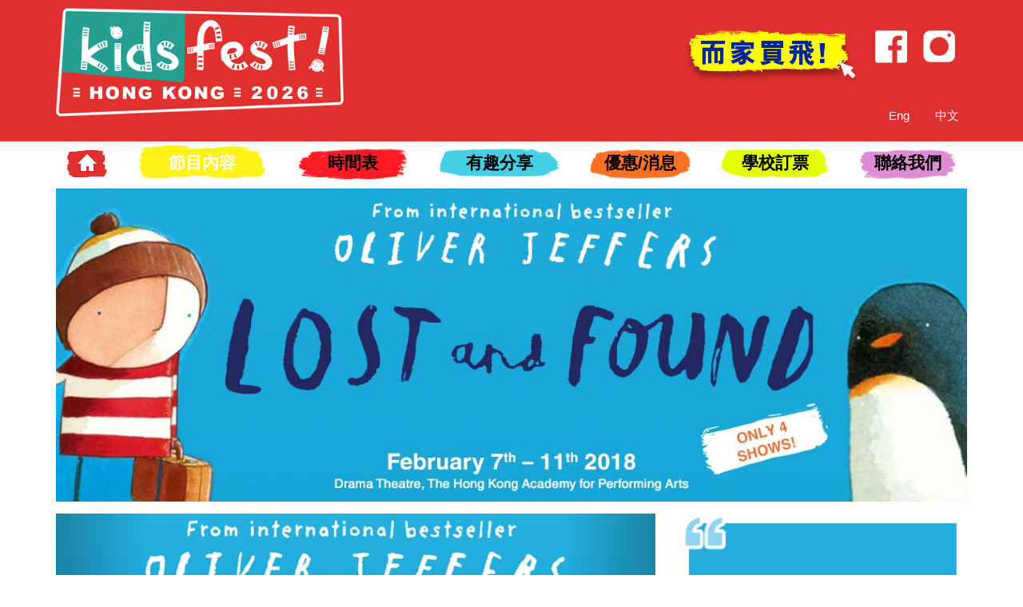

--- FILE ---
content_type: text/html; Charset=utf-8
request_url: https://kidsfest.com.hk/chi/shows/2018/show8.asp
body_size: 6140
content:

<!doctype html>
<html xmlns="http://www.w3.org/1999/xhtml" xml:lang="en" lang="en">
<head>
	

<META http-equiv=Content-Type content="text/html; charset=utf-8">
<meta name="viewport" content="width=device-width, initial-scale=1.0"> 
<meta property="og:title" content="Kidsfest Hong Kong"/>
<meta property="og:url" content="https://kidsfest.com.hk"/>
<meta property="og:description" content="World-Class Theatre for Young People"/>
<meta property="og:image" content="https://kidsfest.com.hk/images/kidsfest250.jpg" />

<link rel="icon" href="/images/favicon.ico">
<link rel="shortcut icon" href="/images/favicon.ico"/>
<link rel="stylesheet" href="/css/bootstrap.min.css"  type="text/css">
<link rel="stylesheet" href="/css/style.css">
<link href="/css/print.css" rel="stylesheet" media="print" />
<link rel="stylesheet" type="text/css" href="/css/jquery.flipcountdown.css" />
<link rel="stylesheet" href="/css/menu_sideslide.css">
<script type="text/javascript" src="/js/jquery.min.js"></script>
<script type="text/javascript" src="/js/jquery.flipcountdown.js"></script>
<script src="/js/headhesive.min.js"></script>
<script src="/js/bootstrap.min.js"></script>

	
<!-- Google Tag Manager -->
<script>(function(w,d,s,l,i){w[l]=w[l]||[];w[l].push({'gtm.start':
new Date().getTime(),event:'gtm.js'});var f=d.getElementsByTagName(s)[0],
j=d.createElement(s),dl=l!='dataLayer'?'&l='+l:'';j.async=true;j.src=
'https://www.googletagmanager.com/gtm.js?id='+i+dl;f.parentNode.insertBefore(j,f);
})(window,document,'script','dataLayer','GTM-NFKD8HNZ');</script>
<!-- End Google Tag Manager -->

<title>Kidsfest > Lost and Found</title>

<script src="/js/jquery-ui-1.10.4.custom.min.js"></script>
<link href="/css/jquery-ui.css" rel="stylesheet">
<script>
$(function() {
	$( "#tabs" ).tabs({ heightStyle: "auto" });
});
</script>

</head>


<body id="tab1">
<header>
	


<!-- Google Tag Manager -->
<noscript><iframe src="//www.googletagmanager.com/ns.html?id=GTM-TZK4P8"
height="0" width="0" style="display:none;visibility:hidden"></iframe></noscript>
<script>(function(w,d,s,l,i){w[l]=w[l]||[];w[l].push({'gtm.start':
new Date().getTime(),event:'gtm.js'});var f=d.getElementsByTagName(s)[0],
j=d.createElement(s),dl=l!='dataLayer'?'&l='+l:'';j.async=true;j.src=
'//www.googletagmanager.com/gtm.js?id='+i+dl;f.parentNode.insertBefore(j,f);
})(window,document,'script','dataLayer','GTM-TZK4P8');</script>
<!-- End Google Tag Manager -->

<style>
#bk:hover {
    content: url('/images/booknow_chi_o.png');
}
</style>
	
        <div class="menu-wrap">
        <nav class="menu navbar">
          <div class="icon-list navbar-collapse">
            <ul class="navbar-nav list-unstyled">
        <li><a href="/chi/shows/show.asp"><img src="/images/mobile_menu-shows_chi.jpg"></a></li>
        <li><a href="/chi/schedule.asp"><img src="/images/mobile_menu-schedule_chi.jpg"></a></li>
        <li><a href="#"><img src="/images/mobile_menu-funstuff_chi.jpg"></a></li>
        <li><a href="/media/login_chi.asp"><img src="/images/mobile_menu-news_chi.jpg"></a></li>
        <li><a href="http://files.constantcontact.com/039e7889001/5c3e91dd-8743-4ca1-b78e-2976983c09d7.pdf" target="_blank"><img src="/images/mobile_menu-schools_chi.jpg"></a></li>
        <li><a href="/chi/contact.asp"><img src="/images/mobile_menu-contact_chi.jpg"></a></li>
		<li><br><center><a href="https://www.instagram.com/aba_hongkong/" target="_blank"><img src="/images/instagram.png"></a>&nbsp;&nbsp;
	<a href="https://www.facebook.com/Kidsfesthongkong" target="_blank"><img src="/images/facebook.png"></a></center></li>
            </ul>
          </div>
        </nav> 
        <button class="close-button" id="close-button">X</button>
      </div>

	

<div class="banner" width="100%">
<div class="container">	
<div class="row">
  <div class="col-md-4 col-xs-6"><a href="/index.asp"><img src="/images/logo.png"></a></div>
  
  <div class="col-xs-4 hidden-lg hidden-md nopadding"><br><a href="https://cultural.cityline.com/en/2026/kidsfest2026.html" target="_blank"><img src="/images/booknow_chi.png" id="bk"></a><br><div class="text-center footerMenu" style="padding-top:10px"><a href="/index.asp">Eng</a>&nbsp;&nbsp; <a href="/chi/index.asp">中文</a></div></div>
  <div class="col-xs-2 hidden-lg hidden-md nopadding"><button class="menu-button" id="open-button-show" onclick="clickmenu();"><span class="glyphicon glyphicon-menu-hamburger" aria-hidden="true"></span></button></div> 
  
  <div class="col-md-8 hidden-sm hidden-xs"><br>

  			<table align="right" width="100%" border="0" height="150">
			<tr>
				<td rowspan="2">
		          <span style="color:#FFFF00; font-size:22px"><!-- b>KIDSFEST OPENS</b --></span>
					<iframe width="360" height="100" frameBorder="0" scrolling="no"></iframe>
					<!-- iframe src="/chi/daytime.html" width="360" height="100" frameBorder="0" scrolling="no"></iframe -->
				  </td>				  
				<td width="52%">
				  <div class="col-xs-12">
				<p class="text-center"><a href="https://cultural.cityline.com/en/2026/kidsfest2026.html" target="_blank"><img src="/images/booknow_chi.png" id="bk"></a>				
	<a href="https://www.instagram.com/kidsfesthk/" target="_blank"><img src="/images/instagram.png" style="float: right; margin: 0 0 0px 0px;" ></a>
	<a href="https://www.facebook.com/Kidsfesthongkong" target="_blank"><img src="/images/facebook.png" style="float: right; margin: 0 20px 0px 0px;" ></a>
				</p>			
				</div>
	            </td>
          </tr>

			<tr>
				<td>			
				<span class="footerMenu float_right"><a href="/index.asp">Eng</a>&nbsp;&nbsp; <a href="/chi/index.asp">中文</a></span>		  
				</td> 
            </tr>
		  
			</table>
  </div>
</div>
</div>


<div class="hidden-sm hidden-xs">	
<div class="text-center" id="menu" >
	<table width="100%" align="center" border="0" cellpadding="0" cellspacing="0">
        <tr>
	<td>
	    <ul class="mainmenu">
        <li><a href="/chi/index.asp" class="menu-home"></a></li>
        <li><a href="/chi/shows/show.asp" class="menu-shows" id="tab1">節目內容</a></li>
        <li><a href="/chi/schedule.asp" class="menu-schedule" id="tab2">時間表</a></li>
        <li><a href="#" class="menu-funstuff" id="tab3">有趣分享</a></li>
        <li><a href="/media/login_chi.asp" class="menu-news" id="tab4">優惠/消息</a></li>
        <li><a href="/document/190826_KF20_prioritybookingform_schools.pdf" target="_blank" class="menu-schools" id="tab5">學校訂票</a></li>
        <li><a href="/chi/contact.asp" class="menu-contact" id="tab6">聯絡我們</a></li>
    </ul>
	</td>
	</tr>
	</table>
</div>
</div>
</div>

<button class="menu-button" id="open-button" style="display:none"><span class="glyphicon glyphicon-menu-hamburger" aria-hidden="true"></span></button>
<script src="/js/classie.js"></script>  
<script src="/js/menu.js"></script>

<script type="text/javascript">
var options = {
            offset: 200,
            classes: {
                clone:   'banner--clone',
                stick:   'banner--stick',
                unstick: 'banner--unstick'
            }
        };

        // Initialise with options
        var banner = new Headhesive('.banner', options);
</script>

<script type="text/javascript">
	function clickmenu()
	{
		document.getElementById("open-button").click();
	}
</script>


</header>

	<div class="container">
	<section>
	 <img src="/shows/2018/images/LAF_KIDSFESTHK_BANNER.jpg" class="show_banner">
	<div class="row">
   <div class="col-md-8">
	<div class="show_banner">
			<div id="carousel-example-generic" class="carousel slide" data-ride="carousel">
		    <!-- Indicators -->
		    <ol class="carousel-indicators">
		      <li data-target="#carousel-example-generic" data-slide-to="0" class="active"></li>
		      	  
		    </ol>

		    <!-- Wrapper for slides -->
		    <div class="carousel-inner" role="listbox">
			  <div class="item active"><img src="/shows/2018/images/LAF_KIDSFESTHK_SLIDERIMAGE1.jpg"></div>			  
		    </div>
            <!-- Controls -->
            <a class="left carousel-control" href="#carousel-example-generic" role="button" data-slide="prev">
            <span class="glyphicon glyphicon-chevron-left" aria-hidden="true"></span>
            <span class="sr-only">Previous</span>
           </a>
           <a class="right carousel-control" href="#carousel-example-generic" role="button" data-slide="next">
           <span class="glyphicon glyphicon-chevron-right" aria-hidden="true"></span>
           <span class="sr-only">Next</span>
           </a>				
</div>	    
		  </div>
		  <div style="clear:both"></div>
	
          <div id="tabs">           
             <ul class="showMenu">
                            <li><a href="#tabs-1">節目資料</a></li>
                            <li><a href="#tabs-2">節目時間表</a></li>
                            <li><a href="#tabs-3">優先預覽</a></li>
                            <li><a href="#tabs-4">台前幕後</a></li>
             </ul>
			 <div class="cast"></div>
            <div id="tabs-1">
<p><img src="/shows/2018/images/LAF_KIDSFESTHK_CASTINFO.jpg"></p>
<p><b>2018年2月7－11日（香港）<br>
香港演藝學院戲劇劇院<br><br>
「完美地吸引。」（英國衛報）</b><br><br>

繼<i>How to Catch a Star</i>及<i> Hugless Douglas</i> 之後，Oliver Jeffers的另一經典–
<i>Lost and Found</i>.<br><br>

從前有一個男孩，一天突然看到一隻企鵝出現在自己家門前。男孩認為企鵝大概是走失了才會出現於此，於是決定將牠還到牠的主人身邊，但是身邊又不見得有人正在尋找企鵝。男孩於是決定親自把企鵝帶回牠真正的家－南極。但當他們撐船到達南極之後，男孩才發現或者企鵝想尋覓的，並不是一個家⋯<br><br>

適合3歲或以上兒童及成人觀看<br><br>

演出時間：約55分鐘(不設中場休息)<br><br>

<b>10人或以上的可享受9折團體優惠</b><br><br>

是次表演不設最低年齡限制，但所有觀眾必須持有有效門票。<br><br>

周一至五上午可提供特別表演場次予學校團體，如有需要或查詢，請致電2547 7150聯絡Vanessa Lee，或電郵到<a href="mailto:Vanessa.Lee@aba-productions.com">Vanessa.Lee@aba-productions.com</a>
<br><br>


<b>同時預訂兩個或以上表演的門票，即享優惠！</b><br><br>

 <img class="float_left hidden-sm hidden-xs" src="/shows/2018/images/LAF_KIDSFESTHK_IMAGE2.jpg">現凡經任何一個香港快達票售票點或經熱線31 288 288同時訂購兩個不同的表演門票，即享九折優惠，而同時訂購三個或以上不同的表演門票，更可獲八五折！你亦可到香港演藝學院售票處出示已訂購的門票，然後即場購買其他表演場次享折扣優惠。<br><br>



請留意特價門票出票後，一律不設更換或退款。

   
   <div class="hidden-lg hidden-md">
   
   <div class="row">
   <div class="col-xs-3 nopadding"><img src="/shows/2018/images/LAF_KIDSFESTHK_IMAGE1.jpg"></div>
   <div class="col-xs-6 nopadding"><br><!-- a href="http://www.hkticketing.com/events/WCLOSTA0218" target="_blank"><img src="/chi/shows/2018/images/LAF_KIDSFESTHK_BOOKNOW.jpg" /> </a --></div>
   <div class="col-xs-3 nopadding"><img src="/shows/2018/images/LAF_KIDSFESTHK_IMAGE2.jpg"></div>
   </div>
   </div>
   
         </div>
           <div id="tabs-2">
		   <p>Coming Soon!</p> 
<!-- table class="table table-bordered">
<tr>
<td><strong>Date</strong></td>
<td style="text-align: center;" colspan="4"><strong>Times</strong></td>
</tr>
<tr>
<td>THU January 12th</td>
<td>&nbsp; &nbsp; &nbsp; &nbsp;&nbsp;</td>
<td>&nbsp; &nbsp; &nbsp; &nbsp;&nbsp;</td>
<td>&nbsp; &nbsp; &nbsp; &nbsp;&nbsp;</td>
<td>5pm</td>
</tr>
<tr>
<td>SAT January 14th</td>
<td>&nbsp;</td>
<td>&nbsp;</td>
<td>3pm</td>
<td>5pm</td>
</tr>
<tr>
<td>SUN January 15th</td>
<td>10am</td>
<td>12nn</td>
<td>&nbsp;</td>
<td>&nbsp;</td>
</tr>

</table -->                        
          </div>
          <div id="tabs-3">
<p>Coming Soon!</p> 
         </div>
         <div id="tabs-4">
<p>Coming Soon!</p>                         
        </div>
   </div>

 
   
   </div>
   
   <div class="col-md-4 hidden-sm hidden-xs">
   <!-- a href="http://www.hkticketing.com/events/WCLOSTA0218" target="_blank"><img src="/chi/shows/2018/images/LAF_KIDSFESTHK_BOOKNOW.jpg" /> </a -->
   <img src="/shows/2018/images/LAF_KIDSFESTHK_QUOTEBOX.jpg" /> 
   <img src="/shows/2018/images/LAF_KIDSFESTHK_IMAGE3RIGHTBOTTOM.jpg" /> 
   </div>
   </div>
 <div class="clearfix"></div>
   </section>
   </div>	
<footer>
	

<div class="container-fluid footerHolder hidden-sm hidden-xs">
<center><img src="/images/KFHK_Partner.png" usemap="#m_KFHK_Partner"></center>
</div>

<div class="hidden-lg hidden-md">
<center><img src="/images/KFHK_Partner.png"></center>
</div>

<map name="m_KFHK_Partner" id="m_KFHK_Partner">
<area shape="rect" coords="967,51,1149,148" href="https://www.faustworld.com" target="_blank" title="Faust" alt="Faust" />
<area shape="rect" coords="783,51,907,140" href="https://premier.hkticketing.com" target="_blank" title="HK Ticketing" alt="HK Ticketing" />
<area shape="rect" coords="527,51,723,134" href="https://www.sassymamahk.com" target="_blank" title="Sassy Mama" alt="Sassy Mama" />
<area shape="rect" coords="313,51,467,142" href="https://hongkongliving.com/" target="_blank" title="HK Living" alt="HK Living" />
<area shape="rect" coords="45,55,253,126" href="http://www.bookazine.com.hk" target="_blank" title="Bookazine" alt="Bookazine" />
</map>

<div class="container-fluid">
	<div class="container text-center footerMenu">
	<a href="/chi/shows/show.asp">節目</a>&nbsp;&nbsp;
	<a href="http://files.constantcontact.com/039e7889001/c4539373-b459-4cfa-9807-74d0bb1abbaf.pdf" target="_blank">趣事</a>&nbsp;&nbsp;
	<a href="http://files.constantcontact.com/039e7889001/5c3e91dd-8743-4ca1-b78e-2976983c09d7.pdf" target="_blank">學校</a>&nbsp;&nbsp;
	<a href="/media/login_chi.asp">媒體</a>&nbsp;&nbsp;
	<a href="chi/schedule.asp">時間表</a>&nbsp;&nbsp;
	<a href="chi/contact.asp">聯絡我們</a>

	</div>
</div>

<p style="padding: 10px 0 10px 0; font-size:14px;">Copyright © ABA Productions Ltd. All rights reserved.</p>

<div  class="container-fluid" style="background-color:#EFEFEF;">
	<div class="container" align="center" style="padding: 5px 0">
<font color="#666666" style="font-size:12px;">Developed and Hosting by: </font><a href="http://www.topcat.hk" target="_blank" style="text-decoration: none;"><font color="#666666" style="font-size:14px;">Topcat Teamwork</font></a> 
        </div>
</div>



</footer>


</body>
</html>


--- FILE ---
content_type: text/css
request_url: https://kidsfest.com.hk/css/style.css
body_size: 1513
content:
body {font-family: Arial, Helvetica, sans-serif;color: #333333;background: #ffffff ;font-size: 15px; line-height: 1.5em;}
html, body {width:100%; padding:0; margin:0;}


@media print {
    .noprint {display:none !important;}
    a:link:after, a:visited:after {  
      display: none;
      content: "";
	  
    }
}


/* ------------------------------------------------------------------- */
/* LAYOUT */
/* ------------------------------------------------------------------- */

header{
	margin: 0 auto;
	background-color:#DF2F2F;
}


section {min-height: 300px; padding-bottom:30px;}


.carousel-indicators {
  bottom:-40px;
}

.banner--clone{position:fixed;top:0;text-align:center;background:#DF2F2F;z-index: 999;-webkit-transform:translateY(-100%);-ms-transform:translateY(-100%);transform:translateY(-100%);-webkit-transition:all 300ms ease-in-out;-moz-transition:all 300ms ease-in-out;transition:all 300ms ease-in-out}.banner--stick{-webkit-transform:translateY(0%);-ms-transform:translateY(0%);transform:translateY(0%)}

.banner {
width: 100%;
padding-top: 5px;	
background:#DF2F2F;
text-align:center;
}

.navbar-inverse {
  background-color: #DF2F2F;
}

.show_banner {
padding-bottom: 15px;
}


.bg_white { background:#FFFFFF; display: inline-block;}

@media(max-width:768px) {
.bg_red { background:#DF2F2F; display: inline-block;}
}

.float_right {float:right; margin-left:10px; margin-bottom:10px;}
.float_left {float:left; margin-right:10px; margin-left:10px;}

.bottom-align-text {

    bottom: 0;
	color: #999999;
	width:100%;
	float:right;
}
	
img { border: 0px; max-width:100%; height:auto; }
.cast { margin-top: 20px; }

.nopadding {
   padding: 0 !important;
   margin: 0 !important;

}


a:link, a:visited, a:active {
	color: #4966B6;
	text-decoration: none;

}

a{
outline:none !important;
}

a:hover {
	color: #F8640A;
	text-decoration: none;
}


.book-button {
	position: absolute;
	background: transparent;
	top: 15px;
	text-align: center;
}

.title {
	font-weight: bold;	
	font-size: 20px;
	color: #F8640A;
	/* border-bottom: 1px double #B30E14; */
}

.text_white {
	color: #FFF !important;	
}

.news-img
{padding-left: 35px; padding-bottom: 20px}

@media(max-width:768px) {
.news-img
{padding-left: 0px;}
}

.shows{
    padding: 10px 10px 10px 10px;
	background-color: #fbfbfb;
}

.shows-box{
	float: left;
	width: 100%;
	padding: 20px 0 20px 20px;
	background-color: #fbfbfb;
}

.shows-box a{
	float: left;
	margin: 0 10px 30px 0;
}

.shows-box { padding: 10px 0 10px 10px;}


.news-box{
	text-align: center;
	width: 100%;
	margin: 0 0 10px 0;
}
.news-title{
	width: 100%;
	margin-top: 0;
	position: absolute;
	z-index: 99;
    background-size: cover;
}

.fb-title{
	width: 100%;
	padding: 10px 0 0 40px;
	position: relative;
	z-index: 99;
}

.news-content{
	width: 100%;
	z-index: 0;
	margin: 35px 0 0 15px;
	background-color: #d0c1f0;
	padding: 10px 15px 25px 15px;
	display: inline-block;
}

@media(max-width:768px) {
.news-content{ margin: 35px 0 10px 0; }
.news-title{ margin: 10px 10px 0 -12px;}
}

.fb-page, 
.fb-page span, 
.fb-page span iframe[style] { 
    width: 100% !important; 
}

.news-content-fb{
	width: 100%;
	z-index: 0;
	margin: 35px 0 0 15px;
	padding: 10px 10px 10px 15px;
	display: inline-block;
}

.news-content a, .newsTitle{
	width: 100%;
	margin: 30px 0 0 0;
	text-decoration: none
}


.news-content a:hover{text-decoration: underline}

p.news-date{
	font-size: 12px;
	margin: 5px 0 0 0;
}


/*the shows*/
.the-shows{
	text-align: left;
	width: 100%;
	padding: 0 30px;
}
.the-shows h3{float: left; width: 100%}
.the-shows img{padding: 0 20px 20px 0;}

.upcoming-shows{
	float: left;
	width: 100%;
	padding: 20px 0 20px 20px;
	background-color: #fbfbfb;
}
.past-festivals{text-align: left; width: 100%;}
.past-festivals img{padding: 0 20px 20px 0;}
.past-show-noclick{float: left; margin: 0 10px 10px 0;}
.back{float: left; padding: 50px 0 0 20px}

.past-show{
	float: left;
	padding: 0 10px;
}

@media(max-width:768px) {
.the-shows,	
.past-festivals{text-align: center; width: 100%;}
}


footer {
background-color: #DF2F2F;
color:#fff;
text-align: center;
padding-top: 5px;
}

.footerHolder{
	float: left;
	width: 100%;
	background-color: #DF2F2F;
	Height: 194px;
	background: #df2f2f url(/images/footer-rptr.png) repeat-x;
}


.footerMenu a{text-align: center; color: #fff; text-decoration: none; padding: 5px 10px !important;}
.footerMenu a:hover{text-decoration: underline !important;}


/*main menu*/
ul.mainmenu{
	text-align: Center;
	width: 100%;
	background-color: #fff;
	padding: 5px 0;
	Margin-bottom: 0px;
}
ul.mainmenu li{
	display: inline-block;
	margin: 0 17px 0 17px;
}


ul.mainmenu li a{
	float: left;
	font-family: Arial, Helvetica, sans-serif;
	font-size: 21px;
	font-weight: bold;	
	color: #000;
	text-decoration: none;
	height: 43px;
	line-height: 43px;
	vertical-align: middle;
	/*padding: 5px 0 0 0;*/
	text-align: center;
}
ul.mainmenu li a:hover, ul.mainmenu li a.active{color: #fff}
.menu-home{background-image: url(/images/menu-home.jpg); width: 51px;position:relative;}
.menu-shows{background-image: url(/images/menu-shows.jpg); width: 162px;position:relative;}
.menu-funstuff{background-image: url(/images/menu-funstuff.jpg); width: 151px;position:relative;}
.menu-schools{background-image: url(/images/menu-schools.jpg); width: 135px;position:relative;}
.menu-news{background-image: url(/images/menu-news.jpg); width: 126px;position:relative;}
.menu-schedule{background-image: url(/images/menu-schedule.jpg); width: 139px;position:relative;}
.menu-contact{background-image: url(/images/menu-contact.jpg); width: 122px;position:relative;}

body#tab1 a#tab1,
body#tab2 a#tab2,
body#tab3 a#tab3,
body#tab4 a#tab4,
body#tab5 a#tab5,
body#tab6 a#tab6,
body#tab7 a#tab7,
body#tab8 a#tab8
{
color: #fff;
}

@media (max-width: 1199px){
	ul.mainmenu li{	display: inline-block;	margin: 0 3px 0 3px;}
}


/****************** mobile style ********************/



--- FILE ---
content_type: text/css
request_url: https://kidsfest.com.hk/css/jquery.flipcountdown.css
body_size: 288
content:
.xdsoft_flipcountdown{display:inline-block;}

.xdsoft_flipcountdown .xdsoft_digit{float:left;background-repeat:no-repeat;}
.xdsoft_flipcountdown .xdsoft_clearex{clear:both;float:none;}


.xdsoft_flipcountdown >.xdsoft_digit{
	background-position:0px 0px;
}
.xdsoft_flipcountdown >.xdsoft_digit.xdsoft_separator,.xdsoft_flipcountdown >.xdsoft_digit.xdsoft_dot{
	opacity:0.9;
}
.xdsoft_flipcountdown.xdsoft_size_lg >.xdsoft_digit{
	width:53px; 
	height:76px;
	background-image:url(/images/digit-lg.png);
}
.xdsoft_flipcountdown.xdsoft_size_lg >.xdsoft_digit.xdsoft_space,
.xdsoft_flipcountdown.xdsoft_size_lg >.xdsoft_digit.xdsoft_separator,
.xdsoft_flipcountdown.xdsoft_size_lg >.xdsoft_digit.xdsoft_dot{
	width:14px;
	background-position:-19px -5082px;
}
.xdsoft_flipcountdown.xdsoft_size_lg >.xdsoft_digit.xdsoft_dot{
	background-position:-41px -5082px;
}
.xdsoft_flipcountdown.xdsoft_size_lg >.xdsoft_digit.xdsoft_space{
	background-position:-100px -5082px;
}

.xdsoft_flipcountdown.xdsoft_size_md >.xdsoft_digit{
	width:36px; 
	height:51px;
	background-image:url(/images/digit-md.png);
}
.xdsoft_flipcountdown.xdsoft_size_md >.xdsoft_digit.xdsoft_space,
.xdsoft_flipcountdown.xdsoft_size_md >.xdsoft_digit.xdsoft_separator,
.xdsoft_flipcountdown.xdsoft_size_md >.xdsoft_digit.xdsoft_dot{
	width:10px;
	background-position:-13px -3432px;
}
.xdsoft_flipcountdown.xdsoft_size_sm >.xdsoft_digit{
	width:24px; 
	height:34px;
	background-image:url(/images/digit-sm.png);
}
.xdsoft_flipcountdown.xdsoft_size_sm >.xdsoft_digit.xdsoft_space,
.xdsoft_flipcountdown.xdsoft_size_sm >.xdsoft_digit.xdsoft_separator,
.xdsoft_flipcountdown.xdsoft_size_sm >.xdsoft_digit.xdsoft_dot{
	width:10px;
	background-position:-6px -2310px;
}
.xdsoft_flipcountdown.xdsoft_size_xs >.xdsoft_digit{
	width:16px; 
	height:23px;
	background-image:url(/images/digit-xs.png);
}
.xdsoft_flipcountdown.xdsoft_size_xs >.xdsoft_digit.xdsoft_space,
.xdsoft_flipcountdown.xdsoft_size_xs >.xdsoft_digit.xdsoft_separator,
.xdsoft_flipcountdown.xdsoft_size_xs >.xdsoft_digit.xdsoft_dot{
	width:5px;
	background-position:-5px -1584px;
}

--- FILE ---
content_type: text/css
request_url: https://kidsfest.com.hk/css/jquery-ui.css
body_size: 911
content:
/*! jQuery UI - v1.11.1 - 2014-08-24
* http://jqueryui.com
* Includes: core.css, tabs.css
* Copyright 2014 jQuery Foundation and other contributors; Licensed MIT */

/* Layout helpers
----------------------------------*/
.ui-helper-hidden {
	display: none;
}
.ui-helper-hidden-accessible {
	border: 0;
	clip: rect(0 0 0 0);

	overflow: hidden;
	padding: 0;
	position: absolute;
	width: 1px;
}
.ui-helper-reset {
	margin: 0;
	padding: 0;
	border: 0;
	outline: 0;
	line-height: 1.3;
	text-decoration: none;
	font-size: 100%;
	list-style: none;
}
.ui-helper-clearfix:before,
.ui-helper-clearfix:after {
	content: "";
	display: table;
	border-collapse: collapse;
}
.ui-helper-clearfix:after {
	clear: both;
}
.ui-helper-clearfix {
	min-height: 0; /* support: IE7 */
}
.ui-helper-zfix {
	width: 100%;
	height: 100%;
	top: 0;
	left: 0;
	position: absolute;
	opacity: 0;
	filter:Alpha(Opacity=0); /* support: IE8 */
}

.ui-front {
	z-index: 100;
}


/* Interaction Cues
----------------------------------*/
.ui-state-disabled {
	cursor: default !important;
}


/* Icons
----------------------------------*/

/* states and images */
.ui-icon {
	display: block;
	text-indent: -99999px;
	overflow: hidden;
	background-repeat: no-repeat;

}


/* Misc visuals
----------------------------------*/

/* Overlays */
.ui-widget-overlay {
	position: fixed;
	top: 0;
	left: 0;
	width: 100%;
	height: 100%;
}
.ui-tabs {
	position: relative;/* position: relative prevents IE scroll bug (element with position: relative inside container with overflow: auto appear as "fixed") */
	/*padding: .2em;*/
	margin-top: 15px;
}
.ui-tabs .ui-tabs-nav {
	margin: 0;
	/*padding: .2em .2em 0;*/
}
.ui-tabs .ui-tabs-nav li {
	list-style: none;
	float: left;
	position: relative;
	top: 0;
	/*margin: 1px .2em 0 0;*/
	margin: 0;
	border-bottom-width: 0;
	padding: 0;
	white-space: nowrap;
}

@media(max-width:768px) {
    .ui-tabs .ui-tabs-nav {
            text-align: center;
    }

    .ui-tabs .ui-tabs-nav li {
            float: none !important;
            display: inline-block;
    }
}


.ui-tabs .ui-tabs-nav .ui-tabs-anchor {
	float: left;
	/*padding: .5em 1em;*/
	text-decoration: none;
	
	
	font-family:'HelveticaWorldW01-Bold', Arial, Helvetica, sans-serif;
	font-size: 20px;
	color: #db322f;
	text-align: center;
	height: 40px;
	padding: 10px 0 0 0;
}
.ui-tabs .ui-tabs-nav li.ui-tabs-active {
	margin-bottom: -1px;
	padding-bottom: 1px;
	
	
}
#ui-id-1{width: 126px; }
#ui-id-2{width: 178px; }
#ui-id-3{width: 132px; }
#ui-id-4{width: 174px; }
.ui-tabs .ui-tabs-nav li.ui-tabs-active #ui-id-1, .ui-tabs .ui-tabs-nav li #ui-id-1:hover{background-image: url(../images/redtab1.jpg);color: #fff;}
.ui-tabs .ui-tabs-nav li.ui-tabs-active #ui-id-2, .ui-tabs .ui-tabs-nav li #ui-id-2:hover{background-image: url(../images/redtab2.jpg);color: #fff;}
.ui-tabs .ui-tabs-nav li.ui-tabs-active #ui-id-3, .ui-tabs .ui-tabs-nav li #ui-id-3:hover{background-image: url(../images/redtab3.jpg);color: #fff;}
.ui-tabs .ui-tabs-nav li.ui-tabs-active #ui-id-4, .ui-tabs .ui-tabs-nav li #ui-id-4:hover{background-image: url(../images/redtab4.jpg);color: #fff;}

.ui-tabs .ui-tabs-nav li.ui-tabs-active .ui-tabs-anchor,
.ui-tabs .ui-tabs-nav li.ui-state-disabled .ui-tabs-anchor,
.ui-tabs .ui-tabs-nav li.ui-tabs-loading .ui-tabs-anchor {
	cursor: text;
}
.ui-tabs-collapsible .ui-tabs-nav li.ui-tabs-active .ui-tabs-anchor {
	cursor: pointer;
}
.ui-tabs .ui-tabs-panel {
	display: block;
	border-width: 0;
	/*padding: 1em 1.4em;*/
	padding: 0 10px;
	background: none;
}


--- FILE ---
content_type: text/plain
request_url: https://www.google-analytics.com/j/collect?v=1&_v=j102&a=1284252972&t=pageview&_s=1&dl=https%3A%2F%2Fkidsfest.com.hk%2Fchi%2Fshows%2F2018%2Fshow8.asp&ul=en-us%40posix&dt=Kidsfest%20%3E%20Lost%20and%20Found&sr=1280x720&vp=1280x720&_u=YGDAAAABAAAAAG~&jid=196146611&gjid=779326542&cid=1158524758.1768718102&tid=UA-78608331-3&_gid=535532702.1768718102&_r=1&_slc=1&gtm=45He61e1n71TZK4P8za200&gcd=13l3l3l3l1l1&dma=0&tag_exp=103116026~103200004~104527906~104528501~104684208~104684211~105391253~115938466~115938469~115985660~116491846~116988316~117041588&z=1034059369
body_size: -828
content:
2,cG-H09C3WW5KS